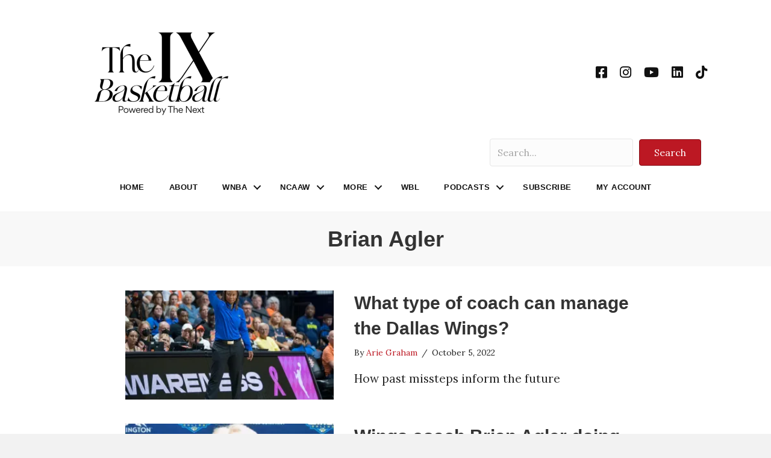

--- FILE ---
content_type: application/javascript
request_url: https://prism.app-us1.com/?a=801199801&u=https%3A%2F%2Fwww.thenexthoops.com%2Ftag%2Fbrian-agler%2F
body_size: 129
content:
window.visitorGlobalObject=window.visitorGlobalObject||window.prismGlobalObject;window.visitorGlobalObject.setVisitorId('e725edd9-753b-4b83-87d9-f2ade18ab0f3', '801199801');window.visitorGlobalObject.setWhitelistedServices('tracking', '801199801');